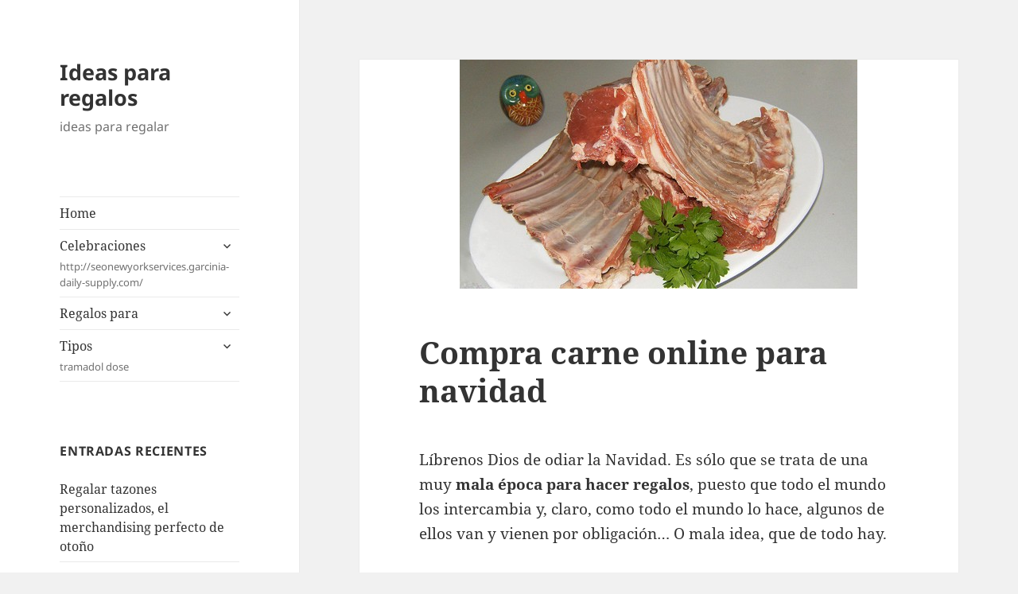

--- FILE ---
content_type: text/html; charset=UTF-8
request_url: https://www.ideasregalos.es/compra-carne-online-para-navidad/
body_size: 11887
content:
<!DOCTYPE html>
<html lang="es" class="no-js">
<head>
	<meta charset="UTF-8">
	<meta name="viewport" content="width=device-width, initial-scale=1.0">
	<link rel="profile" href="https://gmpg.org/xfn/11">
	<link rel="pingback" href="https://www.ideasregalos.es/xmlrpc.php">
	<script>
(function(html){html.className = html.className.replace(/\bno-js\b/,'js')})(document.documentElement);
//# sourceURL=twentyfifteen_javascript_detection
</script>
<meta name='robots' content='index, follow, max-image-preview:large, max-snippet:-1, max-video-preview:-1' />

	<!-- This site is optimized with the Yoast SEO plugin v26.8 - https://yoast.com/product/yoast-seo-wordpress/ -->
	<title>Compra carne online para navidad - Ideas para regalos</title>
	<link rel="canonical" href="https://www.ideasregalos.es/compra-carne-online-para-navidad/" />
	<meta property="og:locale" content="es_ES" />
	<meta property="og:type" content="article" />
	<meta property="og:title" content="Compra carne online para navidad - Ideas para regalos" />
	<meta property="og:description" content="Líbrenos Dios de odiar la Navidad. Es sólo que se trata de una muy mala época para hacer regalos, puesto que todo el mundo los intercambia y, claro, como todo el mundo lo hace, algunos de ellos van y vienen por obligación… O mala idea, que de todo hay. De todos modos, para este caso, &hellip; Sigue leyendo Compra carne online para navidad" />
	<meta property="og:url" content="https://www.ideasregalos.es/compra-carne-online-para-navidad/" />
	<meta property="og:site_name" content="Ideas para regalos" />
	<meta property="article:published_time" content="2012-10-23T14:53:51+00:00" />
	<meta property="article:modified_time" content="2012-10-23T14:57:55+00:00" />
	<meta property="og:image" content="https://www.ideasregalos.es/wp-content/uploads/2012/10/Carne-online-para-navidad-500x288.jpg" />
	<meta property="og:image:width" content="500" />
	<meta property="og:image:height" content="288" />
	<meta property="og:image:type" content="image/jpeg" />
	<meta name="author" content="Ideas regalos" />
	<meta name="twitter:card" content="summary_large_image" />
	<meta name="twitter:label1" content="Escrito por" />
	<meta name="twitter:data1" content="Ideas regalos" />
	<meta name="twitter:label2" content="Tiempo de lectura" />
	<meta name="twitter:data2" content="3 minutos" />
	<script type="application/ld+json" class="yoast-schema-graph">{"@context":"https://schema.org","@graph":[{"@type":"Article","@id":"https://www.ideasregalos.es/compra-carne-online-para-navidad/#article","isPartOf":{"@id":"https://www.ideasregalos.es/compra-carne-online-para-navidad/"},"author":{"name":"Ideas regalos","@id":"https://www.ideasregalos.es/#/schema/person/38612621fcece565e3b82f7b069fccf3"},"headline":"Compra carne online para navidad","datePublished":"2012-10-23T14:53:51+00:00","dateModified":"2012-10-23T14:57:55+00:00","mainEntityOfPage":{"@id":"https://www.ideasregalos.es/compra-carne-online-para-navidad/"},"wordCount":516,"image":{"@id":"https://www.ideasregalos.es/compra-carne-online-para-navidad/#primaryimage"},"thumbnailUrl":"https://www.ideasregalos.es/wp-content/uploads/2012/10/Carne-online-para-navidad-500x288.jpg","keywords":["Comida","Navidad","regalar comida"],"articleSection":["Regalos originales"],"inLanguage":"es"},{"@type":"WebPage","@id":"https://www.ideasregalos.es/compra-carne-online-para-navidad/","url":"https://www.ideasregalos.es/compra-carne-online-para-navidad/","name":"Compra carne online para navidad - Ideas para regalos","isPartOf":{"@id":"https://www.ideasregalos.es/#website"},"primaryImageOfPage":{"@id":"https://www.ideasregalos.es/compra-carne-online-para-navidad/#primaryimage"},"image":{"@id":"https://www.ideasregalos.es/compra-carne-online-para-navidad/#primaryimage"},"thumbnailUrl":"https://www.ideasregalos.es/wp-content/uploads/2012/10/Carne-online-para-navidad-500x288.jpg","datePublished":"2012-10-23T14:53:51+00:00","dateModified":"2012-10-23T14:57:55+00:00","author":{"@id":"https://www.ideasregalos.es/#/schema/person/38612621fcece565e3b82f7b069fccf3"},"breadcrumb":{"@id":"https://www.ideasregalos.es/compra-carne-online-para-navidad/#breadcrumb"},"inLanguage":"es","potentialAction":[{"@type":"ReadAction","target":["https://www.ideasregalos.es/compra-carne-online-para-navidad/"]}]},{"@type":"ImageObject","inLanguage":"es","@id":"https://www.ideasregalos.es/compra-carne-online-para-navidad/#primaryimage","url":"https://www.ideasregalos.es/wp-content/uploads/2012/10/Carne-online-para-navidad-500x288.jpg","contentUrl":"https://www.ideasregalos.es/wp-content/uploads/2012/10/Carne-online-para-navidad-500x288.jpg","width":"500","height":"288"},{"@type":"BreadcrumbList","@id":"https://www.ideasregalos.es/compra-carne-online-para-navidad/#breadcrumb","itemListElement":[{"@type":"ListItem","position":1,"name":"Home","item":"https://www.ideasregalos.es/"},{"@type":"ListItem","position":2,"name":"Compra carne online para navidad"}]},{"@type":"WebSite","@id":"https://www.ideasregalos.es/#website","url":"https://www.ideasregalos.es/","name":"Ideas para regalos","description":"ideas para regalar","potentialAction":[{"@type":"SearchAction","target":{"@type":"EntryPoint","urlTemplate":"https://www.ideasregalos.es/?s={search_term_string}"},"query-input":{"@type":"PropertyValueSpecification","valueRequired":true,"valueName":"search_term_string"}}],"inLanguage":"es"},{"@type":"Person","@id":"https://www.ideasregalos.es/#/schema/person/38612621fcece565e3b82f7b069fccf3","name":"Ideas regalos","image":{"@type":"ImageObject","inLanguage":"es","@id":"https://www.ideasregalos.es/#/schema/person/image/","url":"https://secure.gravatar.com/avatar/9ba67f3a8c30ff032b1792612a2bec61a95f116ca4b638ca543a13e68a6f505b?s=96&d=mm&r=g","contentUrl":"https://secure.gravatar.com/avatar/9ba67f3a8c30ff032b1792612a2bec61a95f116ca4b638ca543a13e68a6f505b?s=96&d=mm&r=g","caption":"Ideas regalos"},"url":"https://www.ideasregalos.es/author/msmq/"}]}</script>
	<!-- / Yoast SEO plugin. -->


<link rel="alternate" type="application/rss+xml" title="Ideas para regalos &raquo; Feed" href="https://www.ideasregalos.es/feed/" />
<link rel="alternate" type="application/rss+xml" title="Ideas para regalos &raquo; Feed de los comentarios" href="https://www.ideasregalos.es/comments/feed/" />
<link rel="alternate" title="oEmbed (JSON)" type="application/json+oembed" href="https://www.ideasregalos.es/wp-json/oembed/1.0/embed?url=https%3A%2F%2Fwww.ideasregalos.es%2Fcompra-carne-online-para-navidad%2F" />
<link rel="alternate" title="oEmbed (XML)" type="text/xml+oembed" href="https://www.ideasregalos.es/wp-json/oembed/1.0/embed?url=https%3A%2F%2Fwww.ideasregalos.es%2Fcompra-carne-online-para-navidad%2F&#038;format=xml" />
<style id='wp-img-auto-sizes-contain-inline-css'>
img:is([sizes=auto i],[sizes^="auto," i]){contain-intrinsic-size:3000px 1500px}
/*# sourceURL=wp-img-auto-sizes-contain-inline-css */
</style>
<style id='wp-emoji-styles-inline-css'>

	img.wp-smiley, img.emoji {
		display: inline !important;
		border: none !important;
		box-shadow: none !important;
		height: 1em !important;
		width: 1em !important;
		margin: 0 0.07em !important;
		vertical-align: -0.1em !important;
		background: none !important;
		padding: 0 !important;
	}
/*# sourceURL=wp-emoji-styles-inline-css */
</style>
<style id='wp-block-library-inline-css'>
:root{--wp-block-synced-color:#7a00df;--wp-block-synced-color--rgb:122,0,223;--wp-bound-block-color:var(--wp-block-synced-color);--wp-editor-canvas-background:#ddd;--wp-admin-theme-color:#007cba;--wp-admin-theme-color--rgb:0,124,186;--wp-admin-theme-color-darker-10:#006ba1;--wp-admin-theme-color-darker-10--rgb:0,107,160.5;--wp-admin-theme-color-darker-20:#005a87;--wp-admin-theme-color-darker-20--rgb:0,90,135;--wp-admin-border-width-focus:2px}@media (min-resolution:192dpi){:root{--wp-admin-border-width-focus:1.5px}}.wp-element-button{cursor:pointer}:root .has-very-light-gray-background-color{background-color:#eee}:root .has-very-dark-gray-background-color{background-color:#313131}:root .has-very-light-gray-color{color:#eee}:root .has-very-dark-gray-color{color:#313131}:root .has-vivid-green-cyan-to-vivid-cyan-blue-gradient-background{background:linear-gradient(135deg,#00d084,#0693e3)}:root .has-purple-crush-gradient-background{background:linear-gradient(135deg,#34e2e4,#4721fb 50%,#ab1dfe)}:root .has-hazy-dawn-gradient-background{background:linear-gradient(135deg,#faaca8,#dad0ec)}:root .has-subdued-olive-gradient-background{background:linear-gradient(135deg,#fafae1,#67a671)}:root .has-atomic-cream-gradient-background{background:linear-gradient(135deg,#fdd79a,#004a59)}:root .has-nightshade-gradient-background{background:linear-gradient(135deg,#330968,#31cdcf)}:root .has-midnight-gradient-background{background:linear-gradient(135deg,#020381,#2874fc)}:root{--wp--preset--font-size--normal:16px;--wp--preset--font-size--huge:42px}.has-regular-font-size{font-size:1em}.has-larger-font-size{font-size:2.625em}.has-normal-font-size{font-size:var(--wp--preset--font-size--normal)}.has-huge-font-size{font-size:var(--wp--preset--font-size--huge)}.has-text-align-center{text-align:center}.has-text-align-left{text-align:left}.has-text-align-right{text-align:right}.has-fit-text{white-space:nowrap!important}#end-resizable-editor-section{display:none}.aligncenter{clear:both}.items-justified-left{justify-content:flex-start}.items-justified-center{justify-content:center}.items-justified-right{justify-content:flex-end}.items-justified-space-between{justify-content:space-between}.screen-reader-text{border:0;clip-path:inset(50%);height:1px;margin:-1px;overflow:hidden;padding:0;position:absolute;width:1px;word-wrap:normal!important}.screen-reader-text:focus{background-color:#ddd;clip-path:none;color:#444;display:block;font-size:1em;height:auto;left:5px;line-height:normal;padding:15px 23px 14px;text-decoration:none;top:5px;width:auto;z-index:100000}html :where(.has-border-color){border-style:solid}html :where([style*=border-top-color]){border-top-style:solid}html :where([style*=border-right-color]){border-right-style:solid}html :where([style*=border-bottom-color]){border-bottom-style:solid}html :where([style*=border-left-color]){border-left-style:solid}html :where([style*=border-width]){border-style:solid}html :where([style*=border-top-width]){border-top-style:solid}html :where([style*=border-right-width]){border-right-style:solid}html :where([style*=border-bottom-width]){border-bottom-style:solid}html :where([style*=border-left-width]){border-left-style:solid}html :where(img[class*=wp-image-]){height:auto;max-width:100%}:where(figure){margin:0 0 1em}html :where(.is-position-sticky){--wp-admin--admin-bar--position-offset:var(--wp-admin--admin-bar--height,0px)}@media screen and (max-width:600px){html :where(.is-position-sticky){--wp-admin--admin-bar--position-offset:0px}}

/*# sourceURL=wp-block-library-inline-css */
</style><style id='global-styles-inline-css'>
:root{--wp--preset--aspect-ratio--square: 1;--wp--preset--aspect-ratio--4-3: 4/3;--wp--preset--aspect-ratio--3-4: 3/4;--wp--preset--aspect-ratio--3-2: 3/2;--wp--preset--aspect-ratio--2-3: 2/3;--wp--preset--aspect-ratio--16-9: 16/9;--wp--preset--aspect-ratio--9-16: 9/16;--wp--preset--color--black: #000000;--wp--preset--color--cyan-bluish-gray: #abb8c3;--wp--preset--color--white: #fff;--wp--preset--color--pale-pink: #f78da7;--wp--preset--color--vivid-red: #cf2e2e;--wp--preset--color--luminous-vivid-orange: #ff6900;--wp--preset--color--luminous-vivid-amber: #fcb900;--wp--preset--color--light-green-cyan: #7bdcb5;--wp--preset--color--vivid-green-cyan: #00d084;--wp--preset--color--pale-cyan-blue: #8ed1fc;--wp--preset--color--vivid-cyan-blue: #0693e3;--wp--preset--color--vivid-purple: #9b51e0;--wp--preset--color--dark-gray: #111;--wp--preset--color--light-gray: #f1f1f1;--wp--preset--color--yellow: #f4ca16;--wp--preset--color--dark-brown: #352712;--wp--preset--color--medium-pink: #e53b51;--wp--preset--color--light-pink: #ffe5d1;--wp--preset--color--dark-purple: #2e2256;--wp--preset--color--purple: #674970;--wp--preset--color--blue-gray: #22313f;--wp--preset--color--bright-blue: #55c3dc;--wp--preset--color--light-blue: #e9f2f9;--wp--preset--gradient--vivid-cyan-blue-to-vivid-purple: linear-gradient(135deg,rgb(6,147,227) 0%,rgb(155,81,224) 100%);--wp--preset--gradient--light-green-cyan-to-vivid-green-cyan: linear-gradient(135deg,rgb(122,220,180) 0%,rgb(0,208,130) 100%);--wp--preset--gradient--luminous-vivid-amber-to-luminous-vivid-orange: linear-gradient(135deg,rgb(252,185,0) 0%,rgb(255,105,0) 100%);--wp--preset--gradient--luminous-vivid-orange-to-vivid-red: linear-gradient(135deg,rgb(255,105,0) 0%,rgb(207,46,46) 100%);--wp--preset--gradient--very-light-gray-to-cyan-bluish-gray: linear-gradient(135deg,rgb(238,238,238) 0%,rgb(169,184,195) 100%);--wp--preset--gradient--cool-to-warm-spectrum: linear-gradient(135deg,rgb(74,234,220) 0%,rgb(151,120,209) 20%,rgb(207,42,186) 40%,rgb(238,44,130) 60%,rgb(251,105,98) 80%,rgb(254,248,76) 100%);--wp--preset--gradient--blush-light-purple: linear-gradient(135deg,rgb(255,206,236) 0%,rgb(152,150,240) 100%);--wp--preset--gradient--blush-bordeaux: linear-gradient(135deg,rgb(254,205,165) 0%,rgb(254,45,45) 50%,rgb(107,0,62) 100%);--wp--preset--gradient--luminous-dusk: linear-gradient(135deg,rgb(255,203,112) 0%,rgb(199,81,192) 50%,rgb(65,88,208) 100%);--wp--preset--gradient--pale-ocean: linear-gradient(135deg,rgb(255,245,203) 0%,rgb(182,227,212) 50%,rgb(51,167,181) 100%);--wp--preset--gradient--electric-grass: linear-gradient(135deg,rgb(202,248,128) 0%,rgb(113,206,126) 100%);--wp--preset--gradient--midnight: linear-gradient(135deg,rgb(2,3,129) 0%,rgb(40,116,252) 100%);--wp--preset--gradient--dark-gray-gradient-gradient: linear-gradient(90deg, rgba(17,17,17,1) 0%, rgba(42,42,42,1) 100%);--wp--preset--gradient--light-gray-gradient: linear-gradient(90deg, rgba(241,241,241,1) 0%, rgba(215,215,215,1) 100%);--wp--preset--gradient--white-gradient: linear-gradient(90deg, rgba(255,255,255,1) 0%, rgba(230,230,230,1) 100%);--wp--preset--gradient--yellow-gradient: linear-gradient(90deg, rgba(244,202,22,1) 0%, rgba(205,168,10,1) 100%);--wp--preset--gradient--dark-brown-gradient: linear-gradient(90deg, rgba(53,39,18,1) 0%, rgba(91,67,31,1) 100%);--wp--preset--gradient--medium-pink-gradient: linear-gradient(90deg, rgba(229,59,81,1) 0%, rgba(209,28,51,1) 100%);--wp--preset--gradient--light-pink-gradient: linear-gradient(90deg, rgba(255,229,209,1) 0%, rgba(255,200,158,1) 100%);--wp--preset--gradient--dark-purple-gradient: linear-gradient(90deg, rgba(46,34,86,1) 0%, rgba(66,48,123,1) 100%);--wp--preset--gradient--purple-gradient: linear-gradient(90deg, rgba(103,73,112,1) 0%, rgba(131,93,143,1) 100%);--wp--preset--gradient--blue-gray-gradient: linear-gradient(90deg, rgba(34,49,63,1) 0%, rgba(52,75,96,1) 100%);--wp--preset--gradient--bright-blue-gradient: linear-gradient(90deg, rgba(85,195,220,1) 0%, rgba(43,180,211,1) 100%);--wp--preset--gradient--light-blue-gradient: linear-gradient(90deg, rgba(233,242,249,1) 0%, rgba(193,218,238,1) 100%);--wp--preset--font-size--small: 13px;--wp--preset--font-size--medium: 20px;--wp--preset--font-size--large: 36px;--wp--preset--font-size--x-large: 42px;--wp--preset--spacing--20: 0.44rem;--wp--preset--spacing--30: 0.67rem;--wp--preset--spacing--40: 1rem;--wp--preset--spacing--50: 1.5rem;--wp--preset--spacing--60: 2.25rem;--wp--preset--spacing--70: 3.38rem;--wp--preset--spacing--80: 5.06rem;--wp--preset--shadow--natural: 6px 6px 9px rgba(0, 0, 0, 0.2);--wp--preset--shadow--deep: 12px 12px 50px rgba(0, 0, 0, 0.4);--wp--preset--shadow--sharp: 6px 6px 0px rgba(0, 0, 0, 0.2);--wp--preset--shadow--outlined: 6px 6px 0px -3px rgb(255, 255, 255), 6px 6px rgb(0, 0, 0);--wp--preset--shadow--crisp: 6px 6px 0px rgb(0, 0, 0);}:where(.is-layout-flex){gap: 0.5em;}:where(.is-layout-grid){gap: 0.5em;}body .is-layout-flex{display: flex;}.is-layout-flex{flex-wrap: wrap;align-items: center;}.is-layout-flex > :is(*, div){margin: 0;}body .is-layout-grid{display: grid;}.is-layout-grid > :is(*, div){margin: 0;}:where(.wp-block-columns.is-layout-flex){gap: 2em;}:where(.wp-block-columns.is-layout-grid){gap: 2em;}:where(.wp-block-post-template.is-layout-flex){gap: 1.25em;}:where(.wp-block-post-template.is-layout-grid){gap: 1.25em;}.has-black-color{color: var(--wp--preset--color--black) !important;}.has-cyan-bluish-gray-color{color: var(--wp--preset--color--cyan-bluish-gray) !important;}.has-white-color{color: var(--wp--preset--color--white) !important;}.has-pale-pink-color{color: var(--wp--preset--color--pale-pink) !important;}.has-vivid-red-color{color: var(--wp--preset--color--vivid-red) !important;}.has-luminous-vivid-orange-color{color: var(--wp--preset--color--luminous-vivid-orange) !important;}.has-luminous-vivid-amber-color{color: var(--wp--preset--color--luminous-vivid-amber) !important;}.has-light-green-cyan-color{color: var(--wp--preset--color--light-green-cyan) !important;}.has-vivid-green-cyan-color{color: var(--wp--preset--color--vivid-green-cyan) !important;}.has-pale-cyan-blue-color{color: var(--wp--preset--color--pale-cyan-blue) !important;}.has-vivid-cyan-blue-color{color: var(--wp--preset--color--vivid-cyan-blue) !important;}.has-vivid-purple-color{color: var(--wp--preset--color--vivid-purple) !important;}.has-black-background-color{background-color: var(--wp--preset--color--black) !important;}.has-cyan-bluish-gray-background-color{background-color: var(--wp--preset--color--cyan-bluish-gray) !important;}.has-white-background-color{background-color: var(--wp--preset--color--white) !important;}.has-pale-pink-background-color{background-color: var(--wp--preset--color--pale-pink) !important;}.has-vivid-red-background-color{background-color: var(--wp--preset--color--vivid-red) !important;}.has-luminous-vivid-orange-background-color{background-color: var(--wp--preset--color--luminous-vivid-orange) !important;}.has-luminous-vivid-amber-background-color{background-color: var(--wp--preset--color--luminous-vivid-amber) !important;}.has-light-green-cyan-background-color{background-color: var(--wp--preset--color--light-green-cyan) !important;}.has-vivid-green-cyan-background-color{background-color: var(--wp--preset--color--vivid-green-cyan) !important;}.has-pale-cyan-blue-background-color{background-color: var(--wp--preset--color--pale-cyan-blue) !important;}.has-vivid-cyan-blue-background-color{background-color: var(--wp--preset--color--vivid-cyan-blue) !important;}.has-vivid-purple-background-color{background-color: var(--wp--preset--color--vivid-purple) !important;}.has-black-border-color{border-color: var(--wp--preset--color--black) !important;}.has-cyan-bluish-gray-border-color{border-color: var(--wp--preset--color--cyan-bluish-gray) !important;}.has-white-border-color{border-color: var(--wp--preset--color--white) !important;}.has-pale-pink-border-color{border-color: var(--wp--preset--color--pale-pink) !important;}.has-vivid-red-border-color{border-color: var(--wp--preset--color--vivid-red) !important;}.has-luminous-vivid-orange-border-color{border-color: var(--wp--preset--color--luminous-vivid-orange) !important;}.has-luminous-vivid-amber-border-color{border-color: var(--wp--preset--color--luminous-vivid-amber) !important;}.has-light-green-cyan-border-color{border-color: var(--wp--preset--color--light-green-cyan) !important;}.has-vivid-green-cyan-border-color{border-color: var(--wp--preset--color--vivid-green-cyan) !important;}.has-pale-cyan-blue-border-color{border-color: var(--wp--preset--color--pale-cyan-blue) !important;}.has-vivid-cyan-blue-border-color{border-color: var(--wp--preset--color--vivid-cyan-blue) !important;}.has-vivid-purple-border-color{border-color: var(--wp--preset--color--vivid-purple) !important;}.has-vivid-cyan-blue-to-vivid-purple-gradient-background{background: var(--wp--preset--gradient--vivid-cyan-blue-to-vivid-purple) !important;}.has-light-green-cyan-to-vivid-green-cyan-gradient-background{background: var(--wp--preset--gradient--light-green-cyan-to-vivid-green-cyan) !important;}.has-luminous-vivid-amber-to-luminous-vivid-orange-gradient-background{background: var(--wp--preset--gradient--luminous-vivid-amber-to-luminous-vivid-orange) !important;}.has-luminous-vivid-orange-to-vivid-red-gradient-background{background: var(--wp--preset--gradient--luminous-vivid-orange-to-vivid-red) !important;}.has-very-light-gray-to-cyan-bluish-gray-gradient-background{background: var(--wp--preset--gradient--very-light-gray-to-cyan-bluish-gray) !important;}.has-cool-to-warm-spectrum-gradient-background{background: var(--wp--preset--gradient--cool-to-warm-spectrum) !important;}.has-blush-light-purple-gradient-background{background: var(--wp--preset--gradient--blush-light-purple) !important;}.has-blush-bordeaux-gradient-background{background: var(--wp--preset--gradient--blush-bordeaux) !important;}.has-luminous-dusk-gradient-background{background: var(--wp--preset--gradient--luminous-dusk) !important;}.has-pale-ocean-gradient-background{background: var(--wp--preset--gradient--pale-ocean) !important;}.has-electric-grass-gradient-background{background: var(--wp--preset--gradient--electric-grass) !important;}.has-midnight-gradient-background{background: var(--wp--preset--gradient--midnight) !important;}.has-small-font-size{font-size: var(--wp--preset--font-size--small) !important;}.has-medium-font-size{font-size: var(--wp--preset--font-size--medium) !important;}.has-large-font-size{font-size: var(--wp--preset--font-size--large) !important;}.has-x-large-font-size{font-size: var(--wp--preset--font-size--x-large) !important;}
/*# sourceURL=global-styles-inline-css */
</style>

<style id='classic-theme-styles-inline-css'>
/*! This file is auto-generated */
.wp-block-button__link{color:#fff;background-color:#32373c;border-radius:9999px;box-shadow:none;text-decoration:none;padding:calc(.667em + 2px) calc(1.333em + 2px);font-size:1.125em}.wp-block-file__button{background:#32373c;color:#fff;text-decoration:none}
/*# sourceURL=/wp-includes/css/classic-themes.min.css */
</style>
<link rel='stylesheet' id='twentyfifteen-fonts-css' href='https://www.ideasregalos.es/wp-content/themes/twentyfifteen/assets/fonts/noto-sans-plus-noto-serif-plus-inconsolata.css' media='all' />
<link rel='stylesheet' id='genericons-css' href='https://www.ideasregalos.es/wp-content/themes/twentyfifteen/genericons/genericons.css' media='all' />
<link rel='stylesheet' id='twentyfifteen-style-css' href='https://www.ideasregalos.es/wp-content/themes/twentyfifteen/style.css' media='all' />
<style id='twentyfifteen-style-inline-css'>

			.post-navigation .nav-previous { background-image: url(https://www.ideasregalos.es/wp-content/uploads/2012/10/jack-olantern-500x288.jpg); }
			.post-navigation .nav-previous .post-title, .post-navigation .nav-previous a:hover .post-title, .post-navigation .nav-previous .meta-nav { color: #fff; }
			.post-navigation .nav-previous a:before { background-color: rgba(0, 0, 0, 0.4); }
		
			.post-navigation .nav-next { background-image: url(https://www.ideasregalos.es/wp-content/uploads/2012/10/Guau-¡Vaya-regalos-de-Helloween-500x288.jpg); border-top: 0; }
			.post-navigation .nav-next .post-title, .post-navigation .nav-next a:hover .post-title, .post-navigation .nav-next .meta-nav { color: #fff; }
			.post-navigation .nav-next a:before { background-color: rgba(0, 0, 0, 0.4); }
		
/*# sourceURL=twentyfifteen-style-inline-css */
</style>
<link rel='stylesheet' id='twentyfifteen-block-style-css' href='https://www.ideasregalos.es/wp-content/themes/twentyfifteen/css/blocks.css' media='all' />
<script src="https://www.ideasregalos.es/wp-includes/js/jquery/jquery.min.js" id="jquery-core-js"></script>
<script src="https://www.ideasregalos.es/wp-includes/js/jquery/jquery-migrate.min.js" id="jquery-migrate-js"></script>
<script id="twentyfifteen-script-js-extra">
var screenReaderText = {"expand":"\u003Cspan class=\"screen-reader-text\"\u003Eexpande el men\u00fa inferior\u003C/span\u003E","collapse":"\u003Cspan class=\"screen-reader-text\"\u003Eplegar men\u00fa inferior\u003C/span\u003E"};
//# sourceURL=twentyfifteen-script-js-extra
</script>
<script src="https://www.ideasregalos.es/wp-content/themes/twentyfifteen/js/functions.js" id="twentyfifteen-script-js" defer data-wp-strategy="defer"></script>
<link rel="https://api.w.org/" href="https://www.ideasregalos.es/wp-json/" /><link rel="alternate" title="JSON" type="application/json" href="https://www.ideasregalos.es/wp-json/wp/v2/posts/446" /><link rel="EditURI" type="application/rsd+xml" title="RSD" href="https://www.ideasregalos.es/xmlrpc.php?rsd" />
<meta name="generator" content="WordPress 6.9" />
<link rel='shortlink' href='https://www.ideasregalos.es/?p=446' />
</head>

<body class="wp-singular post-template-default single single-post postid-446 single-format-standard wp-embed-responsive wp-theme-twentyfifteen">
<div id="page" class="hfeed site">
	<a class="skip-link screen-reader-text" href="#content">
		Saltar al contenido	</a>

	<div id="sidebar" class="sidebar">
		<header id="masthead" class="site-header">
			<div class="site-branding">
									<p class="site-title"><a href="https://www.ideasregalos.es/" rel="home" >Ideas para regalos</a></p>
										<p class="site-description">ideas para regalar</p>
				
				<button class="secondary-toggle">Menú y widgets</button>
			</div><!-- .site-branding -->
		</header><!-- .site-header -->

			<div id="secondary" class="secondary">

					<nav id="site-navigation" class="main-navigation">
				<div class="menu-menu-container"><ul id="menu-menu" class="nav-menu"><li id="menu-item-198" class="menu-item menu-item-type-custom menu-item-object-custom menu-item-home menu-item-198"><a href="https://www.ideasregalos.es/">Home</a></li>
<li id="menu-item-195" class="menu-item menu-item-type-custom menu-item-object-custom menu-item-has-children menu-item-195"><a>Celebraciones<div class="menu-item-description">http://seonewyorkservices.garcinia-daily-supply.com/</div></a>
<ul class="sub-menu">
	<li id="menu-item-186" class="menu-item menu-item-type-post_type menu-item-object-page menu-item-186"><a href="https://www.ideasregalos.es/boda/">Boda</a></li>
	<li id="menu-item-187" class="menu-item menu-item-type-post_type menu-item-object-page menu-item-187"><a href="https://www.ideasregalos.es/cumpleanos/">Cumpleaños</a></li>
	<li id="menu-item-183" class="menu-item menu-item-type-post_type menu-item-object-page menu-item-183"><a href="https://www.ideasregalos.es/dia-de-la-madre/">Día de la Madre</a></li>
	<li id="menu-item-194" class="menu-item menu-item-type-post_type menu-item-object-page menu-item-194"><a href="https://www.ideasregalos.es/dia-del-padre/">Día del padre</a></li>
	<li id="menu-item-193" class="menu-item menu-item-type-post_type menu-item-object-page menu-item-193"><a href="https://www.ideasregalos.es/san-valentin/">san valentín</a></li>
</ul>
</li>
<li id="menu-item-196" class="menu-item menu-item-type-custom menu-item-object-custom menu-item-has-children menu-item-196"><a>Regalos para</a>
<ul class="sub-menu">
	<li id="menu-item-189" class="menu-item menu-item-type-post_type menu-item-object-page menu-item-189"><a href="https://www.ideasregalos.es/hombre/">Hombre</a></li>
	<li id="menu-item-190" class="menu-item menu-item-type-post_type menu-item-object-page menu-item-190"><a href="https://www.ideasregalos.es/mujer/">Mujer</a></li>
</ul>
</li>
<li id="menu-item-197" class="menu-item menu-item-type-custom menu-item-object-custom menu-item-has-children menu-item-197"><a>Tipos<div class="menu-item-description">tramadol dose</div></a>
<ul class="sub-menu">
	<li id="menu-item-185" class="menu-item menu-item-type-post_type menu-item-object-page menu-item-185"><a href="https://www.ideasregalos.es/baratos/">Baratos</a></li>
	<li id="menu-item-191" class="menu-item menu-item-type-post_type menu-item-object-page menu-item-191"><a href="https://www.ideasregalos.es/originales/">Originales</a></li>
	<li id="menu-item-192" class="menu-item menu-item-type-post_type menu-item-object-page menu-item-192"><a href="https://www.ideasregalos.es/romanticos/">Románticos</a></li>
</ul>
</li>
</ul></div>			</nav><!-- .main-navigation -->
		
		
					<div id="widget-area" class="widget-area" role="complementary">
				
		<aside id="recent-posts-3" class="widget widget_recent_entries">
		<h2 class="widget-title">Entradas recientes</h2><nav aria-label="Entradas recientes">
		<ul>
											<li>
					<a href="https://www.ideasregalos.es/regalar-tazones-personalizados-el-merchandising-perfecto-de-otono/">Regalar tazones personalizados, el merchandising perfecto de otoño</a>
									</li>
											<li>
					<a href="https://www.ideasregalos.es/regalos-personalizados-campana-publicidad/">Regalos personalizados para una campaña de publicidad</a>
									</li>
											<li>
					<a href="https://www.ideasregalos.es/camisetas-con-mensajes-para-regalar-y-apoyar-causas/">Camisetas con mensajes para regalar y apoyar causas</a>
									</li>
											<li>
					<a href="https://www.ideasregalos.es/regalos-de-empresa-ideales-para-el-otono/">Regalos de empresa ideales para el otoño</a>
									</li>
											<li>
					<a href="https://www.ideasregalos.es/novelas-juveniles-para-regalar-en-sant-jordi/">Novelas juveniles para regalar en Sant Jordi</a>
									</li>
											<li>
					<a href="https://www.ideasregalos.es/cuatro-diy-para-regalar-el-dia-de-tu-boda/">Cuatro DIY para regalar el día de tu boda</a>
									</li>
											<li>
					<a href="https://www.ideasregalos.es/regalos-de-empresa-que-no-pueden-faltar-este-verano/">Regalos de empresa que no pueden faltar este verano</a>
									</li>
											<li>
					<a href="https://www.ideasregalos.es/da-vida-al-dibujo-de-tus-hijos/">Da vida al dibujo de tus hijos</a>
									</li>
											<li>
					<a href="https://www.ideasregalos.es/regala-protegiendo-el-medioambiente/">Regala protegiendo el medioambiente</a>
									</li>
											<li>
					<a href="https://www.ideasregalos.es/regalar-manualidades-ideas-para-acertar/">Regalar manualidades. Ideas para acertar</a>
									</li>
											<li>
					<a href="https://www.ideasregalos.es/un-regalo-apropiado-a-cada-persona/">Un regalo apropiado a cada persona</a>
									</li>
											<li>
					<a href="https://www.ideasregalos.es/el-regalo-perfecto-para-los-mas-golosos/">El regalo perfecto para los más golosos</a>
									</li>
											<li>
					<a href="https://www.ideasregalos.es/regalos-diy-para-sorprender-en-san-valentin/">Regalos DIY para sorprender en San Valentín</a>
									</li>
											<li>
					<a href="https://www.ideasregalos.es/cuando-no-se-sabe-que-regalar-lo-mejor-es-preguntar/">Cuando no se sabe qué regalar, lo mejor es preguntar</a>
									</li>
											<li>
					<a href="https://www.ideasregalos.es/un-regalito-para-ese-amigo-deportista/">Un regalito para ese amigo deportista</a>
									</li>
					</ul>

		</nav></aside><aside id="text-3" class="widget widget_text">			<div class="textwidget"><table><tr><td>
<script type="text/javascript">
var pf_id = "1712022";
var pf_format = "ctext4_160x600";
var pf_lang = "";
var pf_xslurl = "http://hst.tradedoubler.com/file/20649/contextual/pf_cx.xsl";
var pf_maxresults= "4";
var pf_method = "automatic";
var pf_keywords = "";
var pf_exclude = "";
var pf_categories = "";
var pf_epi = "";
var pf_bgcolor = "FFFFFF";
var pf_bordercolor = "FFFFFF";
var pf_linkcolor = "DC6167";
var pf_urlcolor = "FF8000";
var pf_textcolor = "0A0608";
</script>
<script type="text/javascript" id="pf_ads" src="http://hst.tradedoubler.com/file/20649/contextual/pf2.js"> </script>



</td><td>



</td></tr></table></div>
		</aside><aside id="pages-3" class="widget widget_pages"><h2 class="widget-title">A quien regalas</h2><nav aria-label="A quien regalas">
			<ul>
				<li class="page_item page-item-139"><a href="https://www.ideasregalos.es/aviso-legal/">aviso legal</a></li>
<li class="page_item page-item-12"><a href="https://www.ideasregalos.es/baratos/">Baratos</a></li>
<li class="page_item page-item-16"><a href="https://www.ideasregalos.es/boda/">Boda</a></li>
<li class="page_item page-item-8"><a href="https://www.ideasregalos.es/cumpleanos/">Cumpleaños</a></li>
<li class="page_item page-item-6"><a href="https://www.ideasregalos.es/dia-de-la-madre/">Día de la Madre</a></li>
<li class="page_item page-item-3"><a href="https://www.ideasregalos.es/dia-del-padre/">Día del padre</a></li>
<li class="page_item page-item-18"><a href="https://www.ideasregalos.es/hombre/">Hombre</a></li>
<li class="page_item page-item-20"><a href="https://www.ideasregalos.es/mujer/">Mujer</a></li>
<li class="page_item page-item-10"><a href="https://www.ideasregalos.es/originales/">Originales</a></li>
<li class="page_item page-item-14"><a href="https://www.ideasregalos.es/romanticos/">Románticos</a></li>
<li class="page_item page-item-26"><a href="https://www.ideasregalos.es/san-valentin/">san valentín</a></li>
			</ul>

			</nav></aside><aside id="linkcat-2" class="widget widget_links"><h2 class="widget-title">Blogroll</h2>
	<ul class='xoxo blogroll'>
<li><a href="http://www.midisfraz.com">disfraces</a></li>
<li><a href="http://www.ofertaloka.es">Obsequios economicos para eventos</a></li>
<li><a href="http://www.tiendaoriginal.com/">Recuerdos originales</a></li>
<li><a href="http://www.regalos-de-bodas.es">Recuerdos para invitados</a></li>
<li><a href="http://regalopublicitario.es/" target="_blank">Regalo publicitario</a></li>
<li><a href="http://www.kondiferencia.es">Regalos originales y detalles de boda</a></li>
<li><a href="http://www.san-valentin.com.es/" target="_blank">regalos para San Valentin</a></li>
<li><a href="http://tiendasregalos.es">tiendas regalos</a></li>

	</ul>
</aside>
<aside id="categories-3" class="widget widget_categories"><h2 class="widget-title">Categorías</h2><nav aria-label="Categorías">
			<ul>
					<li class="cat-item cat-item-35"><a href="https://www.ideasregalos.es/category/regalos-originales-2/">Regalos originales</a>
</li>
	<li class="cat-item cat-item-33"><a href="https://www.ideasregalos.es/category/regalos-para-ellas/">Regalos para ellas</a>
</li>
	<li class="cat-item cat-item-34"><a href="https://www.ideasregalos.es/category/regalos-para-empresa/">Regalos para empresa</a>
</li>
	<li class="cat-item cat-item-30"><a href="https://www.ideasregalos.es/category/regalos-para-los-colegas/">Regalos para los colegas</a>
</li>
	<li class="cat-item cat-item-31"><a href="https://www.ideasregalos.es/category/regalos-para-mama/">Regalos para mamá</a>
</li>
	<li class="cat-item cat-item-459"><a href="https://www.ideasregalos.es/category/regalos-para-parejas/">Regalos para parejas</a>
</li>
	<li class="cat-item cat-item-36"><a href="https://www.ideasregalos.es/category/regalos-wtf/">Regalos WTF?</a>
</li>
	<li class="cat-item cat-item-1"><a href="https://www.ideasregalos.es/category/uncategorized/">Uncategorized</a>
</li>
			</ul>

			</nav></aside>			</div><!-- .widget-area -->
		
	</div><!-- .secondary -->

	</div><!-- .sidebar -->

	<div id="content" class="site-content">

	<div id="primary" class="content-area">
		<main id="main" class="site-main">

		
<article id="post-446" class="post-446 post type-post status-publish format-standard has-post-thumbnail hentry category-regalos-originales-2 tag-comida tag-navidad tag-regalar-comida">
	
		<div class="post-thumbnail">
			<img width="500" height="288" src="https://www.ideasregalos.es/wp-content/uploads/2012/10/Carne-online-para-navidad-500x288.jpg" class="attachment-post-thumbnail size-post-thumbnail wp-post-image" alt="" decoding="async" fetchpriority="high" srcset="https://www.ideasregalos.es/wp-content/uploads/2012/10/Carne-online-para-navidad-500x288.jpg 500w, https://www.ideasregalos.es/wp-content/uploads/2012/10/Carne-online-para-navidad-500x288-300x172.jpg 300w" sizes="(max-width: 500px) 100vw, 500px" />	</div><!-- .post-thumbnail -->

	
	<header class="entry-header">
		<h1 class="entry-title">Compra carne online para navidad</h1>	</header><!-- .entry-header -->

	<div class="entry-content">
		<p>Líbrenos Dios de odiar la Navidad. Es sólo que se trata de una muy <strong>mala época para hacer regalos</strong>, puesto que todo el mundo los intercambia y, claro, como todo el mundo lo hace, algunos de ellos van y vienen por obligación… O mala idea, que de todo hay.</p>
<p><span id="more-446"></span></p>
<p>De todos modos, para este caso, existe el “<strong>regalo compartido</strong>”. Se trata de uno que se ofrecerá a todos los presentes, incluido quien hace el regalo. Dentro de esta categoría podemos incluir la música, a ver si nuestro cuñado se decide a cambiar de una vez el CD de “Grandes éxitos de la gasolinera de Paco”, con el que nos tortura cuando no está viendo el fútbol y que el reproductor ya no lee porque se lo sabe de memoria.</p>
<p><a href="http://www.flickr.com/photos/11290455@N05/4348434337"><img decoding="async" src="https://www.ideasregalos.es/wp-content/uploads/2012/10/4348434337_a839ce8a09.jpg" alt="žalia" border="0" hspace="5" /></a></p>
<p>También caben las bebidas, para que saquen a la mesa cuando nos acerquemos por una casa o, por supuesto, uno que no dura demasiado, pero que nos hará quedar como reyes: <strong>invitar a nuestros amigos</strong> a comer.</p>
<h2>¿Un gasto excesivo?</h2>
<p>Es cierto que invitar a comer a alguien, con los precios a los que se nos ponen los productos para la mesa en Navidad, puede parece un <strong>suicidio económico</strong> del que no nos recuperaremos hasta que la Gran Pirámide se vuelva arenilla. Puede parecerlo.</p>
<p>La solución es prevenir y hacer cuentas. Vamos a invitar a nuestros amigos y familiares a una opípara cena de, digamos, Nochevieja. De la parte del marisco, no vamos a comentar nada: que quien tenga, pueda o le den crédito en el banco, que haga lo que quiera. Nosotros, a lo nuestro: al “<strong>marisco de establo</strong>”: la carne.</p>
<h2>Una forma de ahorrar sin perder en calidad</h2>
<p>¿Cómo? ¿Que también tiene un precio similar al de la construcción de un transbordador espacial? Hombre de poca fe. Entra en <a href="http://www.carnevillamaria.com/">carnevillamaria.com</a> y me cuentas. Un sitio que <strong>se ahorra el local comercial</strong> y vende a toda España, algo podrá hacer con los precios sin que se note en la calidad.</p>
<p>¡Venga! Vamos a juntarnos <strong>diez persona para la cena</strong>, cinco que coman pavo, que para eso estamos en “estas fechas que revuelven las entrañas”… ¡Perdón!&#8230; “estas entrañables fechas navideñas”; y otros cinco que prefieran, digamos, un solomillo de cerdo.</p>
<h2>Un clic y a la sartén (más o menos)</h2>
<p>Vamos a hacer la compra de <strong>la más cómoda de las maneras</strong>: entramos en la página, elegimos las secciones correspondientes (¿pero había tal cantidad de tipos de carne? Si yo sólo conocía el pollo, el cerdo, la ternera y la carne de restaurante chino) y hacemos clic en lo que deseemos.</p>
<p>La carne nos llegará a casa en un <strong>máximo de 72 horas</strong>, envasada al vacío y transportada a entre 2 y 8 grados, lista para congelar. Y habremos pagado por ella (1,6 kilos de solomillo y 3,7 de filetes de pavo) un total de 66,45 euros y resulto diez regalos de Navidad. No está mal, ¿eh?</p>
	</div><!-- .entry-content -->

	
	<footer class="entry-footer">
		<span class="posted-on"><span class="screen-reader-text">Publicado el </span><a href="https://www.ideasregalos.es/compra-carne-online-para-navidad/" rel="bookmark"><time class="entry-date published" datetime="2012-10-23T14:53:51+02:00">octubre 23, 2012</time><time class="updated" datetime="2012-10-23T14:57:55+02:00">octubre 23, 2012</time></a></span><span class="byline"><span class="screen-reader-text">Autor </span><span class="author vcard"><a class="url fn n" href="https://www.ideasregalos.es/author/msmq/">Ideas regalos</a></span></span><span class="cat-links"><span class="screen-reader-text">Categorías </span><a href="https://www.ideasregalos.es/category/regalos-originales-2/" rel="category tag">Regalos originales</a></span><span class="tags-links"><span class="screen-reader-text">Etiquetas </span><a href="https://www.ideasregalos.es/tag/comida/" rel="tag">Comida</a>, <a href="https://www.ideasregalos.es/tag/navidad/" rel="tag">Navidad</a>, <a href="https://www.ideasregalos.es/tag/regalar-comida/" rel="tag">regalar comida</a></span>			</footer><!-- .entry-footer -->

</article><!-- #post-446 -->

	<nav class="navigation post-navigation" aria-label="Entradas">
		<h2 class="screen-reader-text">Navegación de entradas</h2>
		<div class="nav-links"><div class="nav-previous"><a href="https://www.ideasregalos.es/jack-olantern/" rel="prev"><span class="meta-nav" aria-hidden="true">Anterior</span> <span class="screen-reader-text">Entrada anterior:</span> <span class="post-title">Jack O&#8217;Lantern</span></a></div><div class="nav-next"><a href="https://www.ideasregalos.es/guau-vaya-regalos-de-helloween/" rel="next"><span class="meta-nav" aria-hidden="true">Siguiente</span> <span class="screen-reader-text">Entrada siguiente:</span> <span class="post-title">¡Guau! ¡Vaya regalos de Helloween!</span></a></div></div>
	</nav>
		</main><!-- .site-main -->
	</div><!-- .content-area -->


	</div><!-- .site-content -->

	<footer id="colophon" class="site-footer">
		<div class="site-info">
						<a class="privacy-policy-link" href="https://www.ideasregalos.es/aviso-legal/" rel="privacy-policy">aviso legal</a><span role="separator" aria-hidden="true"></span>			<a href="https://es.wordpress.org/" class="imprint">
				Funciona gracias a WordPress			</a>
		</div><!-- .site-info -->
	</footer><!-- .site-footer -->

</div><!-- .site -->

<script type="speculationrules">
{"prefetch":[{"source":"document","where":{"and":[{"href_matches":"/*"},{"not":{"href_matches":["/wp-*.php","/wp-admin/*","/wp-content/uploads/*","/wp-content/*","/wp-content/plugins/*","/wp-content/themes/twentyfifteen/*","/*\\?(.+)"]}},{"not":{"selector_matches":"a[rel~=\"nofollow\"]"}},{"not":{"selector_matches":".no-prefetch, .no-prefetch a"}}]},"eagerness":"conservative"}]}
</script>
<script id="wp-emoji-settings" type="application/json">
{"baseUrl":"https://s.w.org/images/core/emoji/17.0.2/72x72/","ext":".png","svgUrl":"https://s.w.org/images/core/emoji/17.0.2/svg/","svgExt":".svg","source":{"concatemoji":"https://www.ideasregalos.es/wp-includes/js/wp-emoji-release.min.js"}}
</script>
<script type="module">
/*! This file is auto-generated */
const a=JSON.parse(document.getElementById("wp-emoji-settings").textContent),o=(window._wpemojiSettings=a,"wpEmojiSettingsSupports"),s=["flag","emoji"];function i(e){try{var t={supportTests:e,timestamp:(new Date).valueOf()};sessionStorage.setItem(o,JSON.stringify(t))}catch(e){}}function c(e,t,n){e.clearRect(0,0,e.canvas.width,e.canvas.height),e.fillText(t,0,0);t=new Uint32Array(e.getImageData(0,0,e.canvas.width,e.canvas.height).data);e.clearRect(0,0,e.canvas.width,e.canvas.height),e.fillText(n,0,0);const a=new Uint32Array(e.getImageData(0,0,e.canvas.width,e.canvas.height).data);return t.every((e,t)=>e===a[t])}function p(e,t){e.clearRect(0,0,e.canvas.width,e.canvas.height),e.fillText(t,0,0);var n=e.getImageData(16,16,1,1);for(let e=0;e<n.data.length;e++)if(0!==n.data[e])return!1;return!0}function u(e,t,n,a){switch(t){case"flag":return n(e,"\ud83c\udff3\ufe0f\u200d\u26a7\ufe0f","\ud83c\udff3\ufe0f\u200b\u26a7\ufe0f")?!1:!n(e,"\ud83c\udde8\ud83c\uddf6","\ud83c\udde8\u200b\ud83c\uddf6")&&!n(e,"\ud83c\udff4\udb40\udc67\udb40\udc62\udb40\udc65\udb40\udc6e\udb40\udc67\udb40\udc7f","\ud83c\udff4\u200b\udb40\udc67\u200b\udb40\udc62\u200b\udb40\udc65\u200b\udb40\udc6e\u200b\udb40\udc67\u200b\udb40\udc7f");case"emoji":return!a(e,"\ud83e\u1fac8")}return!1}function f(e,t,n,a){let r;const o=(r="undefined"!=typeof WorkerGlobalScope&&self instanceof WorkerGlobalScope?new OffscreenCanvas(300,150):document.createElement("canvas")).getContext("2d",{willReadFrequently:!0}),s=(o.textBaseline="top",o.font="600 32px Arial",{});return e.forEach(e=>{s[e]=t(o,e,n,a)}),s}function r(e){var t=document.createElement("script");t.src=e,t.defer=!0,document.head.appendChild(t)}a.supports={everything:!0,everythingExceptFlag:!0},new Promise(t=>{let n=function(){try{var e=JSON.parse(sessionStorage.getItem(o));if("object"==typeof e&&"number"==typeof e.timestamp&&(new Date).valueOf()<e.timestamp+604800&&"object"==typeof e.supportTests)return e.supportTests}catch(e){}return null}();if(!n){if("undefined"!=typeof Worker&&"undefined"!=typeof OffscreenCanvas&&"undefined"!=typeof URL&&URL.createObjectURL&&"undefined"!=typeof Blob)try{var e="postMessage("+f.toString()+"("+[JSON.stringify(s),u.toString(),c.toString(),p.toString()].join(",")+"));",a=new Blob([e],{type:"text/javascript"});const r=new Worker(URL.createObjectURL(a),{name:"wpTestEmojiSupports"});return void(r.onmessage=e=>{i(n=e.data),r.terminate(),t(n)})}catch(e){}i(n=f(s,u,c,p))}t(n)}).then(e=>{for(const n in e)a.supports[n]=e[n],a.supports.everything=a.supports.everything&&a.supports[n],"flag"!==n&&(a.supports.everythingExceptFlag=a.supports.everythingExceptFlag&&a.supports[n]);var t;a.supports.everythingExceptFlag=a.supports.everythingExceptFlag&&!a.supports.flag,a.supports.everything||((t=a.source||{}).concatemoji?r(t.concatemoji):t.wpemoji&&t.twemoji&&(r(t.twemoji),r(t.wpemoji)))});
//# sourceURL=https://www.ideasregalos.es/wp-includes/js/wp-emoji-loader.min.js
</script>

</body>
</html>
